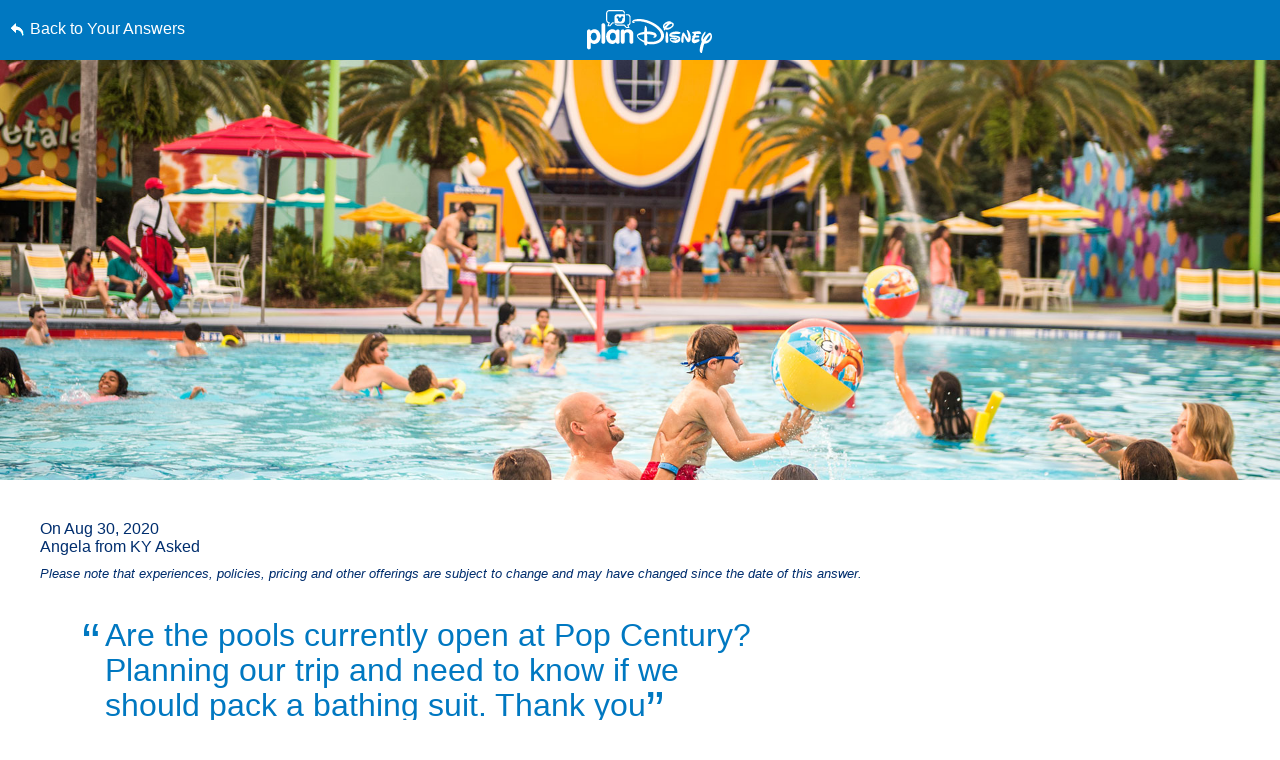

--- FILE ---
content_type: text/html; charset=utf-8
request_url: https://www.google.com/recaptcha/enterprise/anchor?ar=1&k=6LfbOnokAAAAAFl3-2lPl5KiSAxrwhYROJFl_QVT&co=aHR0cHM6Ly9jZG4ucmVnaXN0ZXJkaXNuZXkuZ28uY29tOjQ0Mw..&hl=en&v=N67nZn4AqZkNcbeMu4prBgzg&size=invisible&anchor-ms=20000&execute-ms=30000&cb=iikw7bboklo
body_size: 48678
content:
<!DOCTYPE HTML><html dir="ltr" lang="en"><head><meta http-equiv="Content-Type" content="text/html; charset=UTF-8">
<meta http-equiv="X-UA-Compatible" content="IE=edge">
<title>reCAPTCHA</title>
<style type="text/css">
/* cyrillic-ext */
@font-face {
  font-family: 'Roboto';
  font-style: normal;
  font-weight: 400;
  font-stretch: 100%;
  src: url(//fonts.gstatic.com/s/roboto/v48/KFO7CnqEu92Fr1ME7kSn66aGLdTylUAMa3GUBHMdazTgWw.woff2) format('woff2');
  unicode-range: U+0460-052F, U+1C80-1C8A, U+20B4, U+2DE0-2DFF, U+A640-A69F, U+FE2E-FE2F;
}
/* cyrillic */
@font-face {
  font-family: 'Roboto';
  font-style: normal;
  font-weight: 400;
  font-stretch: 100%;
  src: url(//fonts.gstatic.com/s/roboto/v48/KFO7CnqEu92Fr1ME7kSn66aGLdTylUAMa3iUBHMdazTgWw.woff2) format('woff2');
  unicode-range: U+0301, U+0400-045F, U+0490-0491, U+04B0-04B1, U+2116;
}
/* greek-ext */
@font-face {
  font-family: 'Roboto';
  font-style: normal;
  font-weight: 400;
  font-stretch: 100%;
  src: url(//fonts.gstatic.com/s/roboto/v48/KFO7CnqEu92Fr1ME7kSn66aGLdTylUAMa3CUBHMdazTgWw.woff2) format('woff2');
  unicode-range: U+1F00-1FFF;
}
/* greek */
@font-face {
  font-family: 'Roboto';
  font-style: normal;
  font-weight: 400;
  font-stretch: 100%;
  src: url(//fonts.gstatic.com/s/roboto/v48/KFO7CnqEu92Fr1ME7kSn66aGLdTylUAMa3-UBHMdazTgWw.woff2) format('woff2');
  unicode-range: U+0370-0377, U+037A-037F, U+0384-038A, U+038C, U+038E-03A1, U+03A3-03FF;
}
/* math */
@font-face {
  font-family: 'Roboto';
  font-style: normal;
  font-weight: 400;
  font-stretch: 100%;
  src: url(//fonts.gstatic.com/s/roboto/v48/KFO7CnqEu92Fr1ME7kSn66aGLdTylUAMawCUBHMdazTgWw.woff2) format('woff2');
  unicode-range: U+0302-0303, U+0305, U+0307-0308, U+0310, U+0312, U+0315, U+031A, U+0326-0327, U+032C, U+032F-0330, U+0332-0333, U+0338, U+033A, U+0346, U+034D, U+0391-03A1, U+03A3-03A9, U+03B1-03C9, U+03D1, U+03D5-03D6, U+03F0-03F1, U+03F4-03F5, U+2016-2017, U+2034-2038, U+203C, U+2040, U+2043, U+2047, U+2050, U+2057, U+205F, U+2070-2071, U+2074-208E, U+2090-209C, U+20D0-20DC, U+20E1, U+20E5-20EF, U+2100-2112, U+2114-2115, U+2117-2121, U+2123-214F, U+2190, U+2192, U+2194-21AE, U+21B0-21E5, U+21F1-21F2, U+21F4-2211, U+2213-2214, U+2216-22FF, U+2308-230B, U+2310, U+2319, U+231C-2321, U+2336-237A, U+237C, U+2395, U+239B-23B7, U+23D0, U+23DC-23E1, U+2474-2475, U+25AF, U+25B3, U+25B7, U+25BD, U+25C1, U+25CA, U+25CC, U+25FB, U+266D-266F, U+27C0-27FF, U+2900-2AFF, U+2B0E-2B11, U+2B30-2B4C, U+2BFE, U+3030, U+FF5B, U+FF5D, U+1D400-1D7FF, U+1EE00-1EEFF;
}
/* symbols */
@font-face {
  font-family: 'Roboto';
  font-style: normal;
  font-weight: 400;
  font-stretch: 100%;
  src: url(//fonts.gstatic.com/s/roboto/v48/KFO7CnqEu92Fr1ME7kSn66aGLdTylUAMaxKUBHMdazTgWw.woff2) format('woff2');
  unicode-range: U+0001-000C, U+000E-001F, U+007F-009F, U+20DD-20E0, U+20E2-20E4, U+2150-218F, U+2190, U+2192, U+2194-2199, U+21AF, U+21E6-21F0, U+21F3, U+2218-2219, U+2299, U+22C4-22C6, U+2300-243F, U+2440-244A, U+2460-24FF, U+25A0-27BF, U+2800-28FF, U+2921-2922, U+2981, U+29BF, U+29EB, U+2B00-2BFF, U+4DC0-4DFF, U+FFF9-FFFB, U+10140-1018E, U+10190-1019C, U+101A0, U+101D0-101FD, U+102E0-102FB, U+10E60-10E7E, U+1D2C0-1D2D3, U+1D2E0-1D37F, U+1F000-1F0FF, U+1F100-1F1AD, U+1F1E6-1F1FF, U+1F30D-1F30F, U+1F315, U+1F31C, U+1F31E, U+1F320-1F32C, U+1F336, U+1F378, U+1F37D, U+1F382, U+1F393-1F39F, U+1F3A7-1F3A8, U+1F3AC-1F3AF, U+1F3C2, U+1F3C4-1F3C6, U+1F3CA-1F3CE, U+1F3D4-1F3E0, U+1F3ED, U+1F3F1-1F3F3, U+1F3F5-1F3F7, U+1F408, U+1F415, U+1F41F, U+1F426, U+1F43F, U+1F441-1F442, U+1F444, U+1F446-1F449, U+1F44C-1F44E, U+1F453, U+1F46A, U+1F47D, U+1F4A3, U+1F4B0, U+1F4B3, U+1F4B9, U+1F4BB, U+1F4BF, U+1F4C8-1F4CB, U+1F4D6, U+1F4DA, U+1F4DF, U+1F4E3-1F4E6, U+1F4EA-1F4ED, U+1F4F7, U+1F4F9-1F4FB, U+1F4FD-1F4FE, U+1F503, U+1F507-1F50B, U+1F50D, U+1F512-1F513, U+1F53E-1F54A, U+1F54F-1F5FA, U+1F610, U+1F650-1F67F, U+1F687, U+1F68D, U+1F691, U+1F694, U+1F698, U+1F6AD, U+1F6B2, U+1F6B9-1F6BA, U+1F6BC, U+1F6C6-1F6CF, U+1F6D3-1F6D7, U+1F6E0-1F6EA, U+1F6F0-1F6F3, U+1F6F7-1F6FC, U+1F700-1F7FF, U+1F800-1F80B, U+1F810-1F847, U+1F850-1F859, U+1F860-1F887, U+1F890-1F8AD, U+1F8B0-1F8BB, U+1F8C0-1F8C1, U+1F900-1F90B, U+1F93B, U+1F946, U+1F984, U+1F996, U+1F9E9, U+1FA00-1FA6F, U+1FA70-1FA7C, U+1FA80-1FA89, U+1FA8F-1FAC6, U+1FACE-1FADC, U+1FADF-1FAE9, U+1FAF0-1FAF8, U+1FB00-1FBFF;
}
/* vietnamese */
@font-face {
  font-family: 'Roboto';
  font-style: normal;
  font-weight: 400;
  font-stretch: 100%;
  src: url(//fonts.gstatic.com/s/roboto/v48/KFO7CnqEu92Fr1ME7kSn66aGLdTylUAMa3OUBHMdazTgWw.woff2) format('woff2');
  unicode-range: U+0102-0103, U+0110-0111, U+0128-0129, U+0168-0169, U+01A0-01A1, U+01AF-01B0, U+0300-0301, U+0303-0304, U+0308-0309, U+0323, U+0329, U+1EA0-1EF9, U+20AB;
}
/* latin-ext */
@font-face {
  font-family: 'Roboto';
  font-style: normal;
  font-weight: 400;
  font-stretch: 100%;
  src: url(//fonts.gstatic.com/s/roboto/v48/KFO7CnqEu92Fr1ME7kSn66aGLdTylUAMa3KUBHMdazTgWw.woff2) format('woff2');
  unicode-range: U+0100-02BA, U+02BD-02C5, U+02C7-02CC, U+02CE-02D7, U+02DD-02FF, U+0304, U+0308, U+0329, U+1D00-1DBF, U+1E00-1E9F, U+1EF2-1EFF, U+2020, U+20A0-20AB, U+20AD-20C0, U+2113, U+2C60-2C7F, U+A720-A7FF;
}
/* latin */
@font-face {
  font-family: 'Roboto';
  font-style: normal;
  font-weight: 400;
  font-stretch: 100%;
  src: url(//fonts.gstatic.com/s/roboto/v48/KFO7CnqEu92Fr1ME7kSn66aGLdTylUAMa3yUBHMdazQ.woff2) format('woff2');
  unicode-range: U+0000-00FF, U+0131, U+0152-0153, U+02BB-02BC, U+02C6, U+02DA, U+02DC, U+0304, U+0308, U+0329, U+2000-206F, U+20AC, U+2122, U+2191, U+2193, U+2212, U+2215, U+FEFF, U+FFFD;
}
/* cyrillic-ext */
@font-face {
  font-family: 'Roboto';
  font-style: normal;
  font-weight: 500;
  font-stretch: 100%;
  src: url(//fonts.gstatic.com/s/roboto/v48/KFO7CnqEu92Fr1ME7kSn66aGLdTylUAMa3GUBHMdazTgWw.woff2) format('woff2');
  unicode-range: U+0460-052F, U+1C80-1C8A, U+20B4, U+2DE0-2DFF, U+A640-A69F, U+FE2E-FE2F;
}
/* cyrillic */
@font-face {
  font-family: 'Roboto';
  font-style: normal;
  font-weight: 500;
  font-stretch: 100%;
  src: url(//fonts.gstatic.com/s/roboto/v48/KFO7CnqEu92Fr1ME7kSn66aGLdTylUAMa3iUBHMdazTgWw.woff2) format('woff2');
  unicode-range: U+0301, U+0400-045F, U+0490-0491, U+04B0-04B1, U+2116;
}
/* greek-ext */
@font-face {
  font-family: 'Roboto';
  font-style: normal;
  font-weight: 500;
  font-stretch: 100%;
  src: url(//fonts.gstatic.com/s/roboto/v48/KFO7CnqEu92Fr1ME7kSn66aGLdTylUAMa3CUBHMdazTgWw.woff2) format('woff2');
  unicode-range: U+1F00-1FFF;
}
/* greek */
@font-face {
  font-family: 'Roboto';
  font-style: normal;
  font-weight: 500;
  font-stretch: 100%;
  src: url(//fonts.gstatic.com/s/roboto/v48/KFO7CnqEu92Fr1ME7kSn66aGLdTylUAMa3-UBHMdazTgWw.woff2) format('woff2');
  unicode-range: U+0370-0377, U+037A-037F, U+0384-038A, U+038C, U+038E-03A1, U+03A3-03FF;
}
/* math */
@font-face {
  font-family: 'Roboto';
  font-style: normal;
  font-weight: 500;
  font-stretch: 100%;
  src: url(//fonts.gstatic.com/s/roboto/v48/KFO7CnqEu92Fr1ME7kSn66aGLdTylUAMawCUBHMdazTgWw.woff2) format('woff2');
  unicode-range: U+0302-0303, U+0305, U+0307-0308, U+0310, U+0312, U+0315, U+031A, U+0326-0327, U+032C, U+032F-0330, U+0332-0333, U+0338, U+033A, U+0346, U+034D, U+0391-03A1, U+03A3-03A9, U+03B1-03C9, U+03D1, U+03D5-03D6, U+03F0-03F1, U+03F4-03F5, U+2016-2017, U+2034-2038, U+203C, U+2040, U+2043, U+2047, U+2050, U+2057, U+205F, U+2070-2071, U+2074-208E, U+2090-209C, U+20D0-20DC, U+20E1, U+20E5-20EF, U+2100-2112, U+2114-2115, U+2117-2121, U+2123-214F, U+2190, U+2192, U+2194-21AE, U+21B0-21E5, U+21F1-21F2, U+21F4-2211, U+2213-2214, U+2216-22FF, U+2308-230B, U+2310, U+2319, U+231C-2321, U+2336-237A, U+237C, U+2395, U+239B-23B7, U+23D0, U+23DC-23E1, U+2474-2475, U+25AF, U+25B3, U+25B7, U+25BD, U+25C1, U+25CA, U+25CC, U+25FB, U+266D-266F, U+27C0-27FF, U+2900-2AFF, U+2B0E-2B11, U+2B30-2B4C, U+2BFE, U+3030, U+FF5B, U+FF5D, U+1D400-1D7FF, U+1EE00-1EEFF;
}
/* symbols */
@font-face {
  font-family: 'Roboto';
  font-style: normal;
  font-weight: 500;
  font-stretch: 100%;
  src: url(//fonts.gstatic.com/s/roboto/v48/KFO7CnqEu92Fr1ME7kSn66aGLdTylUAMaxKUBHMdazTgWw.woff2) format('woff2');
  unicode-range: U+0001-000C, U+000E-001F, U+007F-009F, U+20DD-20E0, U+20E2-20E4, U+2150-218F, U+2190, U+2192, U+2194-2199, U+21AF, U+21E6-21F0, U+21F3, U+2218-2219, U+2299, U+22C4-22C6, U+2300-243F, U+2440-244A, U+2460-24FF, U+25A0-27BF, U+2800-28FF, U+2921-2922, U+2981, U+29BF, U+29EB, U+2B00-2BFF, U+4DC0-4DFF, U+FFF9-FFFB, U+10140-1018E, U+10190-1019C, U+101A0, U+101D0-101FD, U+102E0-102FB, U+10E60-10E7E, U+1D2C0-1D2D3, U+1D2E0-1D37F, U+1F000-1F0FF, U+1F100-1F1AD, U+1F1E6-1F1FF, U+1F30D-1F30F, U+1F315, U+1F31C, U+1F31E, U+1F320-1F32C, U+1F336, U+1F378, U+1F37D, U+1F382, U+1F393-1F39F, U+1F3A7-1F3A8, U+1F3AC-1F3AF, U+1F3C2, U+1F3C4-1F3C6, U+1F3CA-1F3CE, U+1F3D4-1F3E0, U+1F3ED, U+1F3F1-1F3F3, U+1F3F5-1F3F7, U+1F408, U+1F415, U+1F41F, U+1F426, U+1F43F, U+1F441-1F442, U+1F444, U+1F446-1F449, U+1F44C-1F44E, U+1F453, U+1F46A, U+1F47D, U+1F4A3, U+1F4B0, U+1F4B3, U+1F4B9, U+1F4BB, U+1F4BF, U+1F4C8-1F4CB, U+1F4D6, U+1F4DA, U+1F4DF, U+1F4E3-1F4E6, U+1F4EA-1F4ED, U+1F4F7, U+1F4F9-1F4FB, U+1F4FD-1F4FE, U+1F503, U+1F507-1F50B, U+1F50D, U+1F512-1F513, U+1F53E-1F54A, U+1F54F-1F5FA, U+1F610, U+1F650-1F67F, U+1F687, U+1F68D, U+1F691, U+1F694, U+1F698, U+1F6AD, U+1F6B2, U+1F6B9-1F6BA, U+1F6BC, U+1F6C6-1F6CF, U+1F6D3-1F6D7, U+1F6E0-1F6EA, U+1F6F0-1F6F3, U+1F6F7-1F6FC, U+1F700-1F7FF, U+1F800-1F80B, U+1F810-1F847, U+1F850-1F859, U+1F860-1F887, U+1F890-1F8AD, U+1F8B0-1F8BB, U+1F8C0-1F8C1, U+1F900-1F90B, U+1F93B, U+1F946, U+1F984, U+1F996, U+1F9E9, U+1FA00-1FA6F, U+1FA70-1FA7C, U+1FA80-1FA89, U+1FA8F-1FAC6, U+1FACE-1FADC, U+1FADF-1FAE9, U+1FAF0-1FAF8, U+1FB00-1FBFF;
}
/* vietnamese */
@font-face {
  font-family: 'Roboto';
  font-style: normal;
  font-weight: 500;
  font-stretch: 100%;
  src: url(//fonts.gstatic.com/s/roboto/v48/KFO7CnqEu92Fr1ME7kSn66aGLdTylUAMa3OUBHMdazTgWw.woff2) format('woff2');
  unicode-range: U+0102-0103, U+0110-0111, U+0128-0129, U+0168-0169, U+01A0-01A1, U+01AF-01B0, U+0300-0301, U+0303-0304, U+0308-0309, U+0323, U+0329, U+1EA0-1EF9, U+20AB;
}
/* latin-ext */
@font-face {
  font-family: 'Roboto';
  font-style: normal;
  font-weight: 500;
  font-stretch: 100%;
  src: url(//fonts.gstatic.com/s/roboto/v48/KFO7CnqEu92Fr1ME7kSn66aGLdTylUAMa3KUBHMdazTgWw.woff2) format('woff2');
  unicode-range: U+0100-02BA, U+02BD-02C5, U+02C7-02CC, U+02CE-02D7, U+02DD-02FF, U+0304, U+0308, U+0329, U+1D00-1DBF, U+1E00-1E9F, U+1EF2-1EFF, U+2020, U+20A0-20AB, U+20AD-20C0, U+2113, U+2C60-2C7F, U+A720-A7FF;
}
/* latin */
@font-face {
  font-family: 'Roboto';
  font-style: normal;
  font-weight: 500;
  font-stretch: 100%;
  src: url(//fonts.gstatic.com/s/roboto/v48/KFO7CnqEu92Fr1ME7kSn66aGLdTylUAMa3yUBHMdazQ.woff2) format('woff2');
  unicode-range: U+0000-00FF, U+0131, U+0152-0153, U+02BB-02BC, U+02C6, U+02DA, U+02DC, U+0304, U+0308, U+0329, U+2000-206F, U+20AC, U+2122, U+2191, U+2193, U+2212, U+2215, U+FEFF, U+FFFD;
}
/* cyrillic-ext */
@font-face {
  font-family: 'Roboto';
  font-style: normal;
  font-weight: 900;
  font-stretch: 100%;
  src: url(//fonts.gstatic.com/s/roboto/v48/KFO7CnqEu92Fr1ME7kSn66aGLdTylUAMa3GUBHMdazTgWw.woff2) format('woff2');
  unicode-range: U+0460-052F, U+1C80-1C8A, U+20B4, U+2DE0-2DFF, U+A640-A69F, U+FE2E-FE2F;
}
/* cyrillic */
@font-face {
  font-family: 'Roboto';
  font-style: normal;
  font-weight: 900;
  font-stretch: 100%;
  src: url(//fonts.gstatic.com/s/roboto/v48/KFO7CnqEu92Fr1ME7kSn66aGLdTylUAMa3iUBHMdazTgWw.woff2) format('woff2');
  unicode-range: U+0301, U+0400-045F, U+0490-0491, U+04B0-04B1, U+2116;
}
/* greek-ext */
@font-face {
  font-family: 'Roboto';
  font-style: normal;
  font-weight: 900;
  font-stretch: 100%;
  src: url(//fonts.gstatic.com/s/roboto/v48/KFO7CnqEu92Fr1ME7kSn66aGLdTylUAMa3CUBHMdazTgWw.woff2) format('woff2');
  unicode-range: U+1F00-1FFF;
}
/* greek */
@font-face {
  font-family: 'Roboto';
  font-style: normal;
  font-weight: 900;
  font-stretch: 100%;
  src: url(//fonts.gstatic.com/s/roboto/v48/KFO7CnqEu92Fr1ME7kSn66aGLdTylUAMa3-UBHMdazTgWw.woff2) format('woff2');
  unicode-range: U+0370-0377, U+037A-037F, U+0384-038A, U+038C, U+038E-03A1, U+03A3-03FF;
}
/* math */
@font-face {
  font-family: 'Roboto';
  font-style: normal;
  font-weight: 900;
  font-stretch: 100%;
  src: url(//fonts.gstatic.com/s/roboto/v48/KFO7CnqEu92Fr1ME7kSn66aGLdTylUAMawCUBHMdazTgWw.woff2) format('woff2');
  unicode-range: U+0302-0303, U+0305, U+0307-0308, U+0310, U+0312, U+0315, U+031A, U+0326-0327, U+032C, U+032F-0330, U+0332-0333, U+0338, U+033A, U+0346, U+034D, U+0391-03A1, U+03A3-03A9, U+03B1-03C9, U+03D1, U+03D5-03D6, U+03F0-03F1, U+03F4-03F5, U+2016-2017, U+2034-2038, U+203C, U+2040, U+2043, U+2047, U+2050, U+2057, U+205F, U+2070-2071, U+2074-208E, U+2090-209C, U+20D0-20DC, U+20E1, U+20E5-20EF, U+2100-2112, U+2114-2115, U+2117-2121, U+2123-214F, U+2190, U+2192, U+2194-21AE, U+21B0-21E5, U+21F1-21F2, U+21F4-2211, U+2213-2214, U+2216-22FF, U+2308-230B, U+2310, U+2319, U+231C-2321, U+2336-237A, U+237C, U+2395, U+239B-23B7, U+23D0, U+23DC-23E1, U+2474-2475, U+25AF, U+25B3, U+25B7, U+25BD, U+25C1, U+25CA, U+25CC, U+25FB, U+266D-266F, U+27C0-27FF, U+2900-2AFF, U+2B0E-2B11, U+2B30-2B4C, U+2BFE, U+3030, U+FF5B, U+FF5D, U+1D400-1D7FF, U+1EE00-1EEFF;
}
/* symbols */
@font-face {
  font-family: 'Roboto';
  font-style: normal;
  font-weight: 900;
  font-stretch: 100%;
  src: url(//fonts.gstatic.com/s/roboto/v48/KFO7CnqEu92Fr1ME7kSn66aGLdTylUAMaxKUBHMdazTgWw.woff2) format('woff2');
  unicode-range: U+0001-000C, U+000E-001F, U+007F-009F, U+20DD-20E0, U+20E2-20E4, U+2150-218F, U+2190, U+2192, U+2194-2199, U+21AF, U+21E6-21F0, U+21F3, U+2218-2219, U+2299, U+22C4-22C6, U+2300-243F, U+2440-244A, U+2460-24FF, U+25A0-27BF, U+2800-28FF, U+2921-2922, U+2981, U+29BF, U+29EB, U+2B00-2BFF, U+4DC0-4DFF, U+FFF9-FFFB, U+10140-1018E, U+10190-1019C, U+101A0, U+101D0-101FD, U+102E0-102FB, U+10E60-10E7E, U+1D2C0-1D2D3, U+1D2E0-1D37F, U+1F000-1F0FF, U+1F100-1F1AD, U+1F1E6-1F1FF, U+1F30D-1F30F, U+1F315, U+1F31C, U+1F31E, U+1F320-1F32C, U+1F336, U+1F378, U+1F37D, U+1F382, U+1F393-1F39F, U+1F3A7-1F3A8, U+1F3AC-1F3AF, U+1F3C2, U+1F3C4-1F3C6, U+1F3CA-1F3CE, U+1F3D4-1F3E0, U+1F3ED, U+1F3F1-1F3F3, U+1F3F5-1F3F7, U+1F408, U+1F415, U+1F41F, U+1F426, U+1F43F, U+1F441-1F442, U+1F444, U+1F446-1F449, U+1F44C-1F44E, U+1F453, U+1F46A, U+1F47D, U+1F4A3, U+1F4B0, U+1F4B3, U+1F4B9, U+1F4BB, U+1F4BF, U+1F4C8-1F4CB, U+1F4D6, U+1F4DA, U+1F4DF, U+1F4E3-1F4E6, U+1F4EA-1F4ED, U+1F4F7, U+1F4F9-1F4FB, U+1F4FD-1F4FE, U+1F503, U+1F507-1F50B, U+1F50D, U+1F512-1F513, U+1F53E-1F54A, U+1F54F-1F5FA, U+1F610, U+1F650-1F67F, U+1F687, U+1F68D, U+1F691, U+1F694, U+1F698, U+1F6AD, U+1F6B2, U+1F6B9-1F6BA, U+1F6BC, U+1F6C6-1F6CF, U+1F6D3-1F6D7, U+1F6E0-1F6EA, U+1F6F0-1F6F3, U+1F6F7-1F6FC, U+1F700-1F7FF, U+1F800-1F80B, U+1F810-1F847, U+1F850-1F859, U+1F860-1F887, U+1F890-1F8AD, U+1F8B0-1F8BB, U+1F8C0-1F8C1, U+1F900-1F90B, U+1F93B, U+1F946, U+1F984, U+1F996, U+1F9E9, U+1FA00-1FA6F, U+1FA70-1FA7C, U+1FA80-1FA89, U+1FA8F-1FAC6, U+1FACE-1FADC, U+1FADF-1FAE9, U+1FAF0-1FAF8, U+1FB00-1FBFF;
}
/* vietnamese */
@font-face {
  font-family: 'Roboto';
  font-style: normal;
  font-weight: 900;
  font-stretch: 100%;
  src: url(//fonts.gstatic.com/s/roboto/v48/KFO7CnqEu92Fr1ME7kSn66aGLdTylUAMa3OUBHMdazTgWw.woff2) format('woff2');
  unicode-range: U+0102-0103, U+0110-0111, U+0128-0129, U+0168-0169, U+01A0-01A1, U+01AF-01B0, U+0300-0301, U+0303-0304, U+0308-0309, U+0323, U+0329, U+1EA0-1EF9, U+20AB;
}
/* latin-ext */
@font-face {
  font-family: 'Roboto';
  font-style: normal;
  font-weight: 900;
  font-stretch: 100%;
  src: url(//fonts.gstatic.com/s/roboto/v48/KFO7CnqEu92Fr1ME7kSn66aGLdTylUAMa3KUBHMdazTgWw.woff2) format('woff2');
  unicode-range: U+0100-02BA, U+02BD-02C5, U+02C7-02CC, U+02CE-02D7, U+02DD-02FF, U+0304, U+0308, U+0329, U+1D00-1DBF, U+1E00-1E9F, U+1EF2-1EFF, U+2020, U+20A0-20AB, U+20AD-20C0, U+2113, U+2C60-2C7F, U+A720-A7FF;
}
/* latin */
@font-face {
  font-family: 'Roboto';
  font-style: normal;
  font-weight: 900;
  font-stretch: 100%;
  src: url(//fonts.gstatic.com/s/roboto/v48/KFO7CnqEu92Fr1ME7kSn66aGLdTylUAMa3yUBHMdazQ.woff2) format('woff2');
  unicode-range: U+0000-00FF, U+0131, U+0152-0153, U+02BB-02BC, U+02C6, U+02DA, U+02DC, U+0304, U+0308, U+0329, U+2000-206F, U+20AC, U+2122, U+2191, U+2193, U+2212, U+2215, U+FEFF, U+FFFD;
}

</style>
<link rel="stylesheet" type="text/css" href="https://www.gstatic.com/recaptcha/releases/N67nZn4AqZkNcbeMu4prBgzg/styles__ltr.css">
<script nonce="YFzmM2jQL0IJU-XFX6jNMQ" type="text/javascript">window['__recaptcha_api'] = 'https://www.google.com/recaptcha/enterprise/';</script>
<script type="text/javascript" src="https://www.gstatic.com/recaptcha/releases/N67nZn4AqZkNcbeMu4prBgzg/recaptcha__en.js" nonce="YFzmM2jQL0IJU-XFX6jNMQ">
      
    </script></head>
<body><div id="rc-anchor-alert" class="rc-anchor-alert"></div>
<input type="hidden" id="recaptcha-token" value="[base64]">
<script type="text/javascript" nonce="YFzmM2jQL0IJU-XFX6jNMQ">
      recaptcha.anchor.Main.init("[\x22ainput\x22,[\x22bgdata\x22,\x22\x22,\[base64]/[base64]/MjU1Ong/[base64]/[base64]/[base64]/[base64]/[base64]/[base64]/[base64]/[base64]/[base64]/[base64]/[base64]/[base64]/[base64]/[base64]/[base64]\\u003d\x22,\[base64]\\u003d\x22,\[base64]/Cv3rCjsKWwoknwrHDmkfCplJvwqouw7TDvCAHwoQrw7fCl0vCvRB/MW5+STh5wq7Ct8OLIMKjViABacO5wp/CmsODw63CrsOTwoMFPSnDhy8Zw5AtbcOfwpHDukzDncK3w4MOw5HCgcKZQgHCtcKOw4XDuWksKHXChMOCwoZnCF5SdMOcw6jCusOTGEczwq/Cv8Osw7bCqMKlwo8bGMO7V8Oww4Mcw4/Dpnx/bzRxFcOoRGHCv8OmdGB8w47CqMKZw55wNQHCoi7CkcOlKsOraRnCny1qw5ggHlXDkMOaY8KDA0xyZsKDHF9pwrI8w7vCnMOFQzbCnWpJw5jDlsOTwrM6wqfDrsOWwpfDsVvDsS5jwrTCr8OGwpIHCWtPw6Fgw4sHw6PCtlNhaVHCrgbDiThPHBw/DsO0W2k0wq90fzt9XS/[base64]/DvxzCncKCwpUhwpQMEyRjc8KRwqFVw7VOw7lueQ4hUMOlwoNlw7HDlMOgFcOKc1N5asO+Hzl9fA/[base64]/Di3wKw4pLAyIrUClowrFhw5rClQLDswXCnUt3w4ImwpA3w6BVX8KoEm3DlkjDqMKIwo5HL3Nowq/[base64]/CosOQcMOLwqgrw5bCtEFbwrIkwqBGw7XCoMOzZGHCssK/w77DpwPCmsOhw6PDuMKdaMOew5LDggIbDMOWw5ggEE00woTDtGTDoisMInjCpi/Ct3NYFcOrKQAgwokewq9lwrHCty/[base64]/ClcK+w7YgG8OJw6McVsOow60JwrMABlPCvsKHX8OMRMO/wojDtcONwot2RiI4w7TCsTllCFTDmMOaIwAywozDr8Kuw7EoEMOHLHsZE8KDXcKmwqfCl8OvC8K3woHDtcKQbcKSGsOCHC1Nw4QuYhgxQ8OUB3RVcyTCl8Kzw6YCVXJwH8KKw6rCjwEtBzJ+L8Kew7HCjcOMwqnDssKTJMOXw6fDvMK/V1DCl8OZw4nCu8KmwqJBVcO+wrbCuGnDmQXCksOyw6vDv17DjUoeLGo2w4M4AcOiAMKGw6tuw4oewp/[base64]/CssOJZ1gtIsKNEsKkLh8GXMO5I8OiVMKoKcO0FyIKA1kBR8OTRSgre3zDm3Nrw6F0BgZNbcKqQUXCm3pbwq59w74CKys3w6jCpsKCWG9Owq9aw7V/w6zDpmLDuHjDjsKGZCbCt3/Cq8OSJ8Khw4FXX8O2GhHDgcODw4bDkHzCqUjDpXRNwoHCnUfCtcOSZcOXDzFlESrDqMKrwr5Ow4xOw6lLw6rDgMKhWcKWUMKtw7RlV1V2bcOUd3E4wrMNPnQnwogJw7B5SwQ7CAdSwr3DlSfDg2/[base64]/OkfDk2HCo8KySiDCiMO6w4XClsOhwqfCoTfCsXkBw4HCnX4lfCPDvGAUw4/Co27Dt0ECbTHDiwdiLsK0w7lmeGXCp8OiDsOSwoTCqcKEwpnCvsOZwo4ZwoRXwrnCjSckN1QqZsKzw4dOw61twoIBwoXDqMOQOsKEBcOAQGxrUG89w6haLMOyOsOFV8O7w4Alw4Umw47CvAl3acO/w77CmsOGwo4fwpDChVXDjcKAHMK8AX8tcn3CvcOuw7DDm8K/wq/CoBLDsnc9wrcaZMK+wrTDvQXCqMKXNsKAWT3DrsOPfV0lwpPDs8KyHXTCmAtiwojDu00ED0RgSUBiw6dBJAYbw7/CklMTbFnDrwnCtMOiwrUxw7zCisOxRMOTwp8Tw77CtxV0w5DDmRrCn1Jww49QwoR8ccKtNcOxH8OXw487w6vChFp2wpbDox0Jw4s5w4trCMO7w64ib8KtAcOsw4ZDDsOcC3bCsCLCpsKYw5x/IMOCwoPCgVDDqcKcf8OQaMKZwqgPECRPwptrwrHCscOMw5FBw7ZSB3IeCxHCr8KlcMK/wr3DqsKqw7xXwq4/BMKMEnLCh8K1w43Ci8KewrIXFsKbXSvCssKLwprDu1hZO8OaAg3Dq1/CncOoDl0Sw6BGHcONwp/Cp1dVBytbwr7CkBDDosKCw5bCuzLCvsOGLj3DrXQrw757w7PClVbCssOTwoTDmsKVaFg/[base64]/CnsOzEkXCksK+Gg7DiMO+w4E2e8OfwqzCsXXDu8OHHsKlVsO9wpXDh2XCqcKsecKOwq/Dkj8MwpNvdMKHwqbDtVR8woUCwpvDnXTDtj8iw7jCpFHDhw4SGMKCEDPCgWVJAsKHE1UOB8KDS8KZSQfCiSDDiMOfXERzw59hwpUCMsKXw7DCrsKjTELCjsOTw7Mzw7E2wptVVQvCs8KjwqMdwqLCsybCph/[base64]/DmcOHb2nDg8K0ak1yw7zCnCYFwo8/YAkdw5HDmsOFwrfCjsKpX8ODwpXCucOGA8O8U8OWN8Opwpgab8O0NMKTL8OwOGDCrCnCkGnCo8KINhjCoMKMQlDDqMKnLcKDUMKBEcO5wpLDoCbDjMOvwq4QPMO9KcO1IhkpdMOdwoLDq8OhwqBEwprDp2XCsMO/EhHDuMKrf1ZCwonDgMKmwr08wrjCtD7CnsO+wrlGwofCkcKpMMKFw7tne0oTDy7Ds8KvA8ORwqjCkG7CnsK6w6XCi8KRwo7DpxM5PgbCmifCvFM6WRIawopwUMK3PQpxw4HClUrDrH/CpMOkNsOvwr5jV8ODwpHDpW7DrwEow43Cj8OjVnIzwpLCgF9wXMOzAEDDgcOiH8ONwoYCwqkJwoQaw7PCtjLCmMK9w5cLw5XCgcKew6J4VmbCkAbCs8Onw54Ww5LCqV3DhsO+wp7Cgn9dZcOOw5clw5QRwq1yOBnCplcuX2bCvMO/woLDu2FowpZfw6Q6w7DCrcO/[base64]/bFoSRX7DmMOwGDAGwo3DoivDtcOFF34Jw5MJwo54wpDCrMKLw7tCXEUULcOcfm8UwooCc8KrCzXCksKww79kwrbDv8OvQMOhwrjCqk/[base64]/DuQwnw75Gw7DDlDc+wpQRD1LCtMKnwr/[base64]/DvcOOw7JTYHbDl8OZRRlOEFoJwpAzNGXCu8K/[base64]/[base64]/[base64]/DtwTDtMKJw6o1KlXDjcKSG2nDoAA0f8K2anYUw6/[base64]/Dn8KiCUfDmRfDjsO7w6XDk8ONF1/DlcO6w5M7wp3CuMK/w7HDpSRRJD0Yw51tw6ExBRLCixgGw5vCrsO1FzcGA8KCwpfCrmAWw6B8U8OLwrETRyrCrUrDgcOSZMKKTFImCcKUwrwFwo/[base64]/Dg8OKfMOIUWJ3aMKlayzCkcOFfcKlw651Y8O6NEfCsWc1bMK2wovDmnjDs8KZDgkkCwjChjJhw5QfesKRw6/[base64]/Cs3jChMO3LcOPLCnCk8OrDcKBw4geJGBXCsO1VsKrcgApckHDpMK2w5DCu8KwwqUJw5wqISvDmn/DpW3DrsK3wqjDjlQbw5NzSX8bw6TDrRfDkiN6CVTDnQJKw7fDsB3CmMKWwpLDtBLClsOqwrp/[base64]/CtcO0aDjCjl/Ct8KJVMOSQGPDmsKYJDIOX2wzbnJxwoXCtjTCrhpxw5fCqgfCr0ghA8KxwoDDsFvDmlwjw7nDgcOSFlDCu8OkW8OqOXkWRhnDgxRtwo0DwrbDmyzDrQJ4wqDCtsKCfcKDFcKLw4nDn8Khw40vBsORBsKpJlXDqT3Cnh0FCjzCtsO/wqgOSlxxw4/DkXcWXSjCkVQEP8KQWVcEwoTCogfCgHEmw4pNwrVjPTLDmcKdAgkmCjUCw53DphtRwqjDlcK5RALCksKUw5fDsWvDjW3Cv8K2wrzCvcK+w7kQVMOXwr/[base64]/Ds8K4w7I8D8OGwqpHNyHDmFnCgXzCi3LDqQcaXUbCnsOMw43CvsOOwp/CuD5vbirDkwFlXsOnw5vCtMKswoXCkhzDoBANdFkSD110RFvDomjCkMKLwr7DjMK/LsO+w6zDo8OHWTzDlijDp03Dj8KSBsOywo3DqMKWwrTDoMKjLWBOw6B0w4bDnxNfwoHCpMOzw69lw6BWwrfCo8KGdQXDlk7Ds8O7wpoow4k0bcKFw73Cs3PDs8Kew5jDl8O9KDzDksKJw5zDhBrDtcKTbkjDk1I/[base64]/DhHfCkAZ3T8Kna8KRQcKNLsKaNMKGwp8tw5nDmQrDiMOMXsOnwpfCn1bCo8OLw7wPTEghw6MxwoLDhAvCsj/ChQgzTcKQLMO4w6EDXsKPw5k+TUTDpDBwwrPDoQHDqElCUC7DusORMMOVHcOxw4o/w6ICZsOSNGJcw57DucOxw6vCsMKoZWoCLsK6aMK2w6LDoMKTFsKhLcOTw55oH8KzMcKMdsKKY8OeRcOKwr7CnCBywrFDe8KcS1c7YMKNwobDtVnChjV+wqvCiULCpcOgw5HClzbDq8OBw5nDpMKeXsOxLTHCmMOkJcKeATxvB11STljCiERdwqfCuW/[base64]/DlxQ3w4PDksKpw7/DhSbDmG/DqzLCl1DDsksww7gKwoUMw4NfwoPDlRMsw40Uw7vDuMOUCsK4w5IQasKNw4DChDvCjVECUUJVdMOkWxbDnsK8w6ZEACTCr8KkBcOIDittwpVxSVhiGzpowohVUjljwoB1woAHHcKfwo41UcKGwpnCrH9DVcKVwqDCvsOxdcOJUsKnbXLCoMO/wpl3w70EwoA7ZsK3w4hww7PDvsKEKsKpbF/CrMOgw4/DjsK1N8OWD8KJw7U9wqc2YW4MwpfDsMO/wpDCrTbDgsOnw5lLw4bDrTHCowlqf8OKwq3CiDxfN2bCoHcfI8KYA8KMPMKcM3TDtAh2wrbDp8OeHkjCrUQNcMK/e8OJwoklY0XDrhNmwqfCuDR5wrPCkyFdbsOiQsOEICbCscOpwqfDrX7DuH0wHsO5w57DnMORHjfChMKYJsOlw69kV33DnlMGw7jDtW8kwpRvwo12wrHCqsO9wonCuwAiwqzDmj8vMcOPIhA2csKiH0dtw5wHw5IZcgbDhlLDkcOew7pLw6/CjcOAw4lYw4xAw7NEwrPCksOWbcK/JChsKg/Cs8Khwootwp7DssKEwpA4ST9IXVdmwphMVcOew78Af8K6ZnEHwo3CkMO9wobDplMkwo41wrDCswPDrD9tCcKkw4jDksOfwoIqOl7CqSzDqMOAwpxzwqU8wrZCwqgywpkLQhfCnGwLJRsiEMOJW0HDr8K0Pg/[base64]/CsgDDuSrCu2fCs8KcPMKHwp/Dqx/Cs3sbwo4EAMKyLAjCt8KMw5/[base64]/DocOAa8Kiw6ocwrHDjAU/[base64]/CosKiwrFnERp1wqgDwrzDi8OWTTjDjSvCkcKBcMOcfUB4wpDCoxDCry1YWMOUwqRyR8OmZnh5wpw0UMOAYcKpWcKdDFAUwqQpw6/[base64]/ChGI/[base64]/DjSAowo0iw5EQMRTChMKFO8Oqw6MpbMOYZWLCu8Ocwp/Dk1QOw74qQ8Kxw6wadsKwUDdAw7Acw4DCh8KGwoQ9woZ0wpBQYS/CkMK8wqzCscOPwoEvIMOow5nDglIqw47Cp8Oewq3Dgk9OC8KLwrdWDTF1GMOcw4DDo8KxwrJcQy91w4oAw67Cng/[base64]/[base64]/W8OHwr4AQsOFfktwaWrCmMKsDsK9w6TCvMOcMSzCvwHDmyrDtCR+HMOGL8O/w4/DisKxwoMdwqwdZztFJsOBw4k/BMOHSAHCr8KsckDDvCkFRkxDMxbCnMKuwpY9IXbCk8KQW2HDix3CvMOTw50/CsO/wqrCkcKvUMOLB3nDsMKTwpEkw5/[base64]/[base64]/[base64]/DcO9wpMhwqjDjlzCszRnBlPCi8KSP8OhFS7DlHbDpnkGw7fCnVREAsKywrp8cBzDlsKvwoXDucKKw4DCl8Osc8OwFcK8TcOJM8OIw6V4SsKETR4+wrbDtlTDvsK4VcO1w4llXcKgZMK6w4J8w71nw5jCpcKNBxDDgzbDjAU2wo/DiU7ClsKnNsOjwo8iRMKOKxBgw6gycsO4Ch04HnQBwpbDrMKFwrjDsiMnBsKXw7VWFUDCrkMbfMKZQ8KEwpBZwqJRw65Ywo/DqMKdE8Kzc8KHwovCoWnDnmAmwp/ClsKwDcOgasOhScOPFcOIJsKwV8OYPwl9XMKjBDZsGHsRwqkgE8Ojw4zCs8OAw4TDg3rDnhfCrcO1acOZPldiwqxlNyJMXMKtw58uNcOaw7vCi8OkCAQpccKqwpfCnBFpw5rDgzTDvQI1w7ZnOg4cw6HDkUVvcGTCsxhLw4fDsSrCkV03w6hlMsONw6/DnTPDtcKJw6IOwrrCi1hpwoMUBMO1ZMOUQMKrYS7Dhy9cVHUgJMOyDgYlw7HDmm/[base64]/[base64]/DssO7LMOxHWYaw7N6w4HDsDUowpXDqcKwwqs2w6EgS00sABhvwqVuwo7DsU00QMKRwqrCoiIBOSTDmDB7V8KKYcO1LCLCj8O6wroKJcKnCwN4w60Xw7/DnMOsCxXDnWPDhMKIF0QTw7vCg8Kvw5XCjMO8wpHCh38awp/CoAPCp8OvPmNxbwwmwqnClcOEw6bChMK0w48YbS5sTVkqwrfCkW/DjmrDu8O1w53DocO2E1jDo0PCoMOmw7zDlMK2wr8sNi/CqAlORRnCmcKoEHnCsgvCisKEwrnDo0EHd2s0w57DnibCnhZIbnd0w6XCrSR9bGNuEsKDMcO9GhzCjcKhfMOBwrI/dnc/wofDvsOtfMKIGAdUEsOLw6nCuy7CkWwlwpDDq8OewqjChsOFw7zDr8Kvwr8OwoLCncK9AsO/wqzCtRAjwqMfWCnDv8KIw6/CiMK0CsO7S2jDl8OCTxXDmEzDjsKNw4AWUsKuw5XDswnCksOeSlpECMKTRcOPwoHDjcK7wqUmwrzDmVQ6w4HCscK8w5RgSMO7Q8K4MUzCs8ORUcKxwq04alk7UMOSw4RWw6QlHcOGBMK8w4nCsyHCvcKhI8OLa2/[base64]/DuMKewpHCocKFwrdXw5LDlsKoeWDDlsKpXMK4wpJdwpEhw5DCkB1Wwr0EwpbCr3BMw6jDncOBwqVZQhzDnVY0w6XCrmzDkmPCusOxG8KcfsK7worCicKEwovDicKLAcKNwpvDncKpw7BNw7pbNV4KbDQHQMOSBzzCocK/IcKEwo19UhQtwrFOEcOoGMKOOcOcw70twptfEMOiwq1PJsKdwpkKw6dqYMKPQsK5McK1KTtpwpvDtyfDlsK6wq7CmMKgEcKYEVgsBg4vUAcMwp0HRiLDv8O6wrpQJyEowqsfPH3DtsOkw4LDvzbCl8K/fMKrfsK1wq5Ba8OkaQ8qRGs3SBHDlyTDqMKOTcO6w7PCi8KGDAnDpMK9HA/Cq8KeOyk/A8K4PcOCwqLDozXCmsKww6TDoMK6wpXDrUpfAT8bwqIfUjPDiMKQw6APw6wvw7oWwpvCvcKmNgcdw6B/w5TCsX7DosO7EMO2EcO+wojCmMKMV1ZmwqgBZy0TEsKmwobCnAjDh8KKwrUvVsK0KQ4Kw5fDtHDDtSvCpE7CkcO6w5xNdsOlw6LCksKKVsOIwoFMw7fCqHLDhMK7bcKcwpR3wpBqcxogwqbCt8KFRRFqw6VVw7HCgCFkw5UkCTQJw7E8w5PDqsOfOUkoRg/DlcOiwrN0fMKJwovDuMO8O8K+dMOqDcK3PwfClMK1wozCh8OMKQgMSFHCk1R5wozCoFHCuMO3KsKSIMOgVV5bFMK6wqPDpMORw6wECMOqIcKqa8Osc8KKw61kw786wqjCrxEAwqTDgyNWwq/DuS82w4jDjW9fLkN2eMKUw48dAMKke8OnTsO6IMO8bEF1wox5JArCnsOFwpTDuT3CsVYxwqFXI8O9fcKPw7HCrzBNWcOrwp3Cuj9uwoLCksOCwoYzw7jCl8KRVS7CkMOGGl8mw57DjMK8w488wpcOwonDqBs/[base64]/DiizDvsOowrlSwqRlZMK6NsOPw4rDlMOuVBzCu8KLw7/ClcOqa3vCjUTCpCB1woMswp7ClcO+bVPDizDCssOtLiXCn8OYwoFZMcO5w4kLw54tND8NcsKaBUrCvcOhw6J6w4vCiMKyw44CHiPCgHPCnygtw54bwqhDLzp7woJIX2/CggUIw5/Cn8KVUhcLwoU/[base64]/[base64]/[base64]/[base64]/Dn8OLNHjCrsKJQ8Kawo7DiinDggJ/w5cuLyTCssODC8KsW8KrWsOZfsKnwpkIcwLCqwjDocKdHsKyw5jDqhPCtEU5w6LDl8O0wrDCq8KtHjnChMO2w4UoGhfCrcKYJ15EG3fDhMKzaQwMRsKrIMK7MsOTwr/[base64]/Dn8KfFMObwrtRwqNifcOdw7DCvsKvw4HDl8KkwoXCkS9sw4/CrGVWVSDCqmvDvzA1w7XDlsO8Y8O3w6bDkMK3wohKV0zCgEDCt8KuwoLDvgApwrg1ZsODw4HDo8K0w7HChMKuM8O9XsOnw67Cl8OgwpLCgxTDux1iw7/CuVLClWxjwoPCjkpdwpXDjXFrwobCiWfDpmzCkcKVBcO0H8K2asKuw6kwwpTDkFDCj8Ozw7srw50EPlc2wrdGC05zw6AwwoNGw644w6rCnMO1acOpwonDmMKdfcONDWdZJ8KgKhLDkUrDpirCgsKNGcOWHcOkwp9Lw6rCrxPClsOwwrzDm8O/T2xVwpwlworDscK+w7wHH0kCRMKocAvDjsOYY3TCo8KFFcOnDWLDgjEPH8K4w7XClCbDhMOvSUUxwoYEw5c/wrl/X34QwrItw4PDhHR6AMOkTsKuwqhVXkY/[base64]/CqMKmwr/DoyfDv8KLMCvDjDzClGRwRsOBBQPDqcO7w44Ww6DDqEo9SUwPGsOXwrMTUsKww5MQUFHCmMKnfFTDocOdw41Lw7vDqcKrw7hwODEOw4vCojBSw5tMBCF9w63CpcKVw6PCtsOww7sVwqTDhxgbw6TDjMKcMsOTwqU9R8OYXTrCg1XDoMOvw7zCiiVIOsO/woEDJH46IGTCncOHEmbDt8Kpwotyw7AOblnDiAExwpPDnMK4w5HCicKJw4lEWHspaGUOYhTCmsORXk5Qw53CnFPCizlnwr4Iwphnw5XDssOsw7khw63CtcOgwrbCu1TDoQXDhg4fwqdmNU3CuMOuw4bDscKvw7jCtMOVb8KBasOfwo/CkWrCl8KNwrMUwrnCml9rw5zDpsKeAyREwoDDuiLCrg7Cl8OkwoPCsmAbwpFmwrnCg8KJP8K/QcOuVyNvJCQAUsKawp0fw65ae006EMOrLH1QPB/DoBlyWcOxCTEhHMKzIHvCh2nCm38nwpRyw5fCiMOTw4pGwr7CsAwaN0BkwpDCucOrw53Cp1vDkC/DucOGwpJowrjCsQNNwqzCggDDqMKlw53Dm1EBwp90wqdIw6LDgH3DnGvDjXHCscKQDTvDqsK8w4fDn1Yqw5YMfMKowo5/DsKXcsO/w4jCssOVMQHDhsKew79Mw5xsw7TCsjRjV2XDucKMw7nCkEo2a8OEw5DCiMKHdWzDpcODw6x+asOew6EHHMK9w58YEsKTcUDCncOpK8KaSV7CuThtw6F0U3LCosKFwpfDhsOKwr/Dg8OQSmcbwpPDl8KLwr00b3vDnMK0Ok3DmsKHck7Dn8O+w78LYcKdWcKLwpYBGXDDiMOsw6/DkwXCrMK2w7/CiWHDssKuwrkubmFrHn5wwqPDk8ODPDbDti0fVMOKw5Mgw6dUw5t5AGXCv8OoB0DCnsKkH8ONw4zDnhlswrjColMhwpZDwpLDnSfDo8ORwod0OMKTwqXDq8KLw7TCjsKTwrxeIz/Dtg1GVcOPw6vCv8Kiw5XClcKPw7rCtMOGJsOmTBbCq8OiwrhAEnope8OqBELDhcK8wpTCjsOcScKRwo3DjWHDqsKAwoHDtGlewpnCncOhAMKNE8OqfydpPMKYMCVPJjfCtzpYw4ZhCz5WGsOQw5/DoXPCu1rDlcO7DcOIZcO1w6PCtMKrwoTChScTwq1Hw7AlbmocwqDCuMK+OEw1V8OSwphBBcKpwojCtHDDmMKzS8KKdcK5dcKwV8KGw4V/wr1dw5YOw64ewoJEemLDoVbCoFh9w4Ibw5IuBinCtMK7wrzCocKhSXLDgljDv8Knwo7DqRtTw57CmsKfJcKqG8O8w6nCsjARwrPCoFTDrsOcwqbDjsKGGsKbYVsBwoXDhyd8wptKwooMb0R+XkXDi8ODw7tHbjZ1wrjDuz/CjzzCkh4eahYZbFBSw5N2w4HDqcOUwo/[base64]/CoEbCj8OJwrzDicOeUyrDucKAwpDCuXPCkXwZw67DmsO0w7kkw4hJwoLDv8Kbw6XDkR3Dh8OOwpzCiismwq9Nw7F2w4/DksKqHcK6w5l6f8OZScOvD03CrMOIw7cVw5vCqmDCnTwzAyHCqRgOwoTDnR0kNi7ClzPCpcOvY8KOw5UyQBzDlcKHDnUBw4DCvcOuw7zCkMK6e8K/wqVqa2DDqMOvM1h4w63DmUbCk8KCw6zDu23DgnfCkMKvSBAxLcKvwrFcMlPCvsK9wrgeR07CjsK2NcKGLgBvFsKxWmciB8KjccKdD1MfdcOKw6PDq8K9NcKmahUaw7jDnmY2w7/ClCDDs8Klw5krJXjDvcKPScKlTcKVW8KfHXZMw5A2w6nCsiTDgsOZF3jCssOwwrjDm8K+G8KRD0o4H8KWw77DszA9R24OwobDvsOBNMOvL1dZWMO1wqDDssKWw4tkw7zDtcKXNQ/[base64]/DugfCqcO/w4fDrMO5c8Oow5/DmsOCL8KcwpvDkMOiw7g2W8Ohw7Y5w7vClhRkw68Fw6M8wqs8XBvCoGBmw48WRsO5RMO5ZcKzw7JsMcKofsKvwpnCvcO9Y8Oew7LCpx1qeA3CnirDtTbCsMOGwpRcwoBxwq8AEMK1w7J1w5ZWMXXCisO9wo7CusOjwpzDpsKbwqjDiTTCoMKow4txw503w77DnhXChh/CtQwVQMOpw5Nxw47DkBXDo3TDgRwqK3HDqUTDqyZXw50fBE/CmcO2w73DnMOCwrp3AsK9dsK2C8KMAMOhwoMJw40rAMOVw4ccw5/DsGBMGcODX8K6JMKqDgbCk8KeMjnCm8KOwpjCs3DCoG4if8OkwozDnwBNdSRfwoHCtcO0wqYBw4U6wpHDgyU6w7vClsOvwo4mS3HDrsKMJkg3PUjDo8K5w6kjw6xRNcK1UGrCoHw/[base64]/wpLDkzDDlmVQwrnDrQXDtQbCgsOhw70EGcO/CMKaw5TDi8KJcmUcw6HDsMOuGw4Wc8KGdBLDsh4Vw7DDvxMGYcOAwoNBEyzDhUxpw5PCisKRwpYdwrhvwq/DosOcwoFKChfCjx1iw49pw57CrsONZcK3w7rDnsK5NhJrw55+R8KQXx/CoFlNKA7CrsKbSR7DgcKdw4LCk2xew6HDvMOxwqQgwpbDhsO9woHDq8KwcMK8IXlCUsKxwoYhZS/[base64]/wqXDmXRUGsO0McKhw47DlmfDlsO/wrHCicKYQsO/w7zCu8Ouw5/DsRYILcKGf8O7G1wQWcOARSTDi2PDssKKY8KPHsKywrbDksKqIy/DicOlwrDCjWNpw73CqRBvTsOGHwFPwo/DlQTDscK1w7DCr8Olw6oWEcOEwrrCk8KrOMO9w6USwoHDgcOQwq7Cp8KrHDV/[base64]/[base64]/CpMKGUcKmB8OCw4DCsGY0Yikiw4gsVETDl3vDp31rw4/DpkpMJcOFw47Dl8OfwqRVw6PCllF6GsKje8K9woQXwq7DmsOrw73CjcKaw4rDqMK6N3LDiTFSO8KKAGxRR8OrF8KTwo7DlcOrKSnCtWPDnQHCkAxIwoVBw6wcIsKXw6zDo3k5NVxiw4sRPSBYwo/CiEdKw7spw4dvwol6G8KeWXMuwrfCt0bChMOnwrfCq8OEwq9IKzbDrGUbw6HCscKqwrlywqYcwpvCoW3CnEzDnsKmR8KKwqYbURh4csOeZcKTXj5CVkZ1XcOnBcOncsOzw5VTCRhpw53CqMOlDsOUNMOKwqvCncKGw67Cg0/Dq1YAWcOXX8OwPsO0VcOBG8KkwoJlwrhnw4jDr8O2XGtXJcKEw7zChlzDnQNXaMK5My8jNxDDiUs1QE7CjznCv8KSw73ClQF6woPCth4WWlslTcOqwphrw7xGw5V0HUXClgAnw4JISWnChijClS/DtsOHwofClSxlXMOvw4rDh8KKIV4WDkVjwrJmOMOTwrzCjxlSwoN7eTs/w5d1w47CrhEEeBx2w5BOWcKvNMK4woDCnsKOwr1awr7CukrCqMKhw4s/IsK/[base64]/CjMKvMG/Cn8OxXmBAwr9QHz/DlXDDpRTDhADClTQ2w4Uqwoxcw5BTwrY7w7/Dq8OvbcKxVsKTwpzCp8OMwqJKScOHOhPCkcKPw7TCtsKWwoUTI2vCjkXCrMOcNSEaw7fDh8KITEvCnErDmRFLw4nCvcOnZhdFZkEvwqMOw6fCrz4sw5FwTcOhwocTw4AIw4XClwlfw6Z5wqvDsklROcKgJsOZLl/[base64]/CvMKMw5XDg8KVw7NHIh00w4NdZcK9wr5hwq0SJMKcI2/DvsOkw7XDm8OkwpTDqidXw6wFYsOBw53Dr3LDq8OdV8Oew4VDwocPwplfw4h1WlTDn2I2w68VQ8OswppgbcK4TMOvEA8Yw7zDsgfDgErCu2vCimTCgWrCgVg2CHvCs3/CqlxnRcOFwpwrwq5SwoEhwqdlw7NFTsOVBDzDuk5eFcK5w4ksYShpwq4IbcKvwoljw7bCtMK9wrxKFsKWwpEMPcK9wq3DjMOew7HCjhp6wobCpBgQAMKbBMKVWsKMw6dpwp4Hw6tGZFfDtMOWIH7CicKHc0hcw4TClgJeeC/[base64]/CmlgyFiHCmMKOwowLw4HDq31tIMKdwr7CpTfDiE5Swp/Dp8OKwoPCncKvw5ZwI8OIe1BLSMO8ShZvDh9bw6nDgCFFwowWwoMNw6TDmBkNwrXCszc6wrh7woNjdgrDkcOrwpNOw6FcHTpCw7JFw7nCncKbFzxULkLDpUbChcKtwrjDhysqw6YGw5XDhi/[base64]/CtMK/[base64]/CrE7Do1liCMOowrTCumNMwoTCmsKEfEppw57Cs8OYecKxdCTCiwLCiU81wohWPG3CgsOqw6kIfUzDiyHDn8OoHW7DhsKSLgZRIcK1Kh5EwrvDtMOrWWkqw5h3HzgwwrorJzfCgcKGwpVdZsOcw4jCgsKHUwzDkcK/w53DsC3Cr8Ohw40Hwow1BWnDj8KsOcOLBxbCpcKcTHvCjMOmw4duEAkew5IKLRd5bMOswo9/[base64]/w7rCoMK4eQsXFAJKbmJSwq9Ww6fDqMODw6nCgk3Ch8O3aREZwqtWMG8dw55MYlDDpz/[base64]/[base64]/DqFjDhAliJMOKwpzDk2cTMD1pCQdwADZYw6hcXzzChljDm8KBw53ChXoCRw3DvF0MenLCicOLw7k/RsKpaHsywppuflBdwp/DlcKDw4TCjwMGwqhtWSEyw518w43CqCVJwo8NPMO+wrDCosOswrhlw7BJLcKbwqPDt8K8C8KlwoHDpF3Cmg/CmcOMwqDDhhduAABbwprDmyXDq8OWNCDCt3oXw7nDvibDuC4Uw4x2wp/DhMOOwq5two/CjD7DvMOjwoEvFwtvwrQuNMKJw4vChn3DpRXClgTCkMOzw7h/[base64]/[base64]/[base64]/DvybDvcObwpzDi0gUZcKSw5bDilkCw6RSbMOrw5cuHsKDKhgqw4dcP8OnG0gHw6Ekw61swqsBbjxHTS7DpsOJfzvCihUfw6DDiMKdwrPDmEPDtznCtsK5w40BwpnDjHNIDcOgw65/w4fClhzCjCvDiMO2w7LCgBXCiMO/wqDDom7DqcK5wrHCkcKpwrLDtEVxVcOXw4pbw6DCu8OBaXXCh8OlbVPCqCrDjBgxwpTDrAHDsm3DqsKPE0bDl8OHw5FzYMOMGRUqNDXDqU0YwrteWz/DqB/CusOCwrh0wodEw706PMOZwp46bsKNw6t9bGcTwqfDssOZf8KQc2Zkw5JOYcKmwphAEy5Uw4fDjMO0w7Ixb0fClcOQPMORwoHCvsKUw7vDix/ClMOs\x22],null,[\x22conf\x22,null,\x226LfbOnokAAAAAFl3-2lPl5KiSAxrwhYROJFl_QVT\x22,0,null,null,null,1,[21,125,63,73,95,87,41,43,42,83,102,105,109,121],[7059694,176],0,null,null,null,null,0,null,0,null,700,1,null,0,\[base64]/76lBhnEnQkZnOKMAhmv8xEZ\x22,0,0,null,null,1,null,0,0,null,null,null,0],\x22https://cdn.registerdisney.go.com:443\x22,null,[3,1,1],null,null,null,1,3600,[\x22https://www.google.com/intl/en/policies/privacy/\x22,\x22https://www.google.com/intl/en/policies/terms/\x22],\x22umuxl4KrKJscmiOeJfZLMvmTr417hri19M3aJ8rQVkk\\u003d\x22,1,0,null,1,1769577224170,0,0,[237,215,239],null,[200,33,134,238,159],\x22RC-t7WbhKyzDP97jQ\x22,null,null,null,null,null,\x220dAFcWeA7Z8Mq7OAmWE3A2Cocb-6wWYhIb_lxHFvpHFH_kPYmP92Wosm-3_5Oy5ZvLWmGAzynuRGyFUFFFOW_vy6VOULFuCUrvcw\x22,1769660023951]");
    </script></body></html>